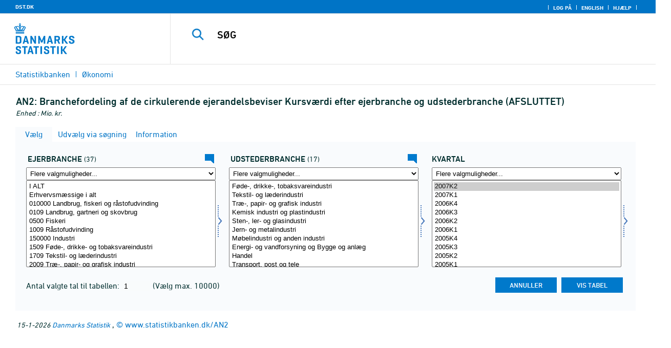

--- FILE ---
content_type: text/html; charset=ISO-8859-1
request_url: https://www.statistikbanken.dk/statbank5a/SelectVarVal/Define.asp?MainTable=AN2&PLanguage=0&PXSId=0&wsid=cftree
body_size: 12490
content:
<!DOCTYPE HTML PUBLIC "-//W3C//DTD HTML 4.01 Transitional//EN" >
<HTML lang="da">
<HEAD>
<meta http-equiv="X-UA-Compatible" content="IE=Edge">
<TITLE>Branchefordeling af de cirkulerende ejerandelsbeviser Kursværdi efter ejerbranche og udstederbranche (AFSLUTTET) - Statistikbanken - data og tal</TITLE>

<LINK rel="shortcut icon" href="//www.statistikbanken.dk/statbank5a/Site/1/favorite.ico">
<script type="text/javascript" src="../jQuery/js/jquery-3.7.0.min.js"></script>
<link type="text/css" href="../jQuery/css/default/jquery-ui-1.12.1.min.css" rel="stylesheet" />	
<script type="text/javascript" src="../jQuery/js/jquery-ui-1.12.1.min.js"></script>
<LINK rel="stylesheet" type="text/css" href="../site/StatBank1.css?rev2023-3">
<script type="text/javascript" src="../site/1/topmenu.js?rev2021-2"></script>
<script type="text/javascript" src="../site/1/webstat.js?rev2021-2"></script>
<META http-equiv="Content-Type" content="text/html; charset=iso-8859-1">
<meta property='cludo:maintable' content='AN2' /><meta property='cludo:title' content='Branchefordeling af de cirkulerende ejerandelsbeviser. Kursværdi' /><meta property='cludo:subjectarea' content='Økonomi. Finansielle markeder ' /><meta property='cludo:boost' content='0' /><meta property='cludo:categorydst' content='Statistikbanken' /><meta property='cludo:manualurl' content='http://www.statistikbanken.dk/AN2' />
</HEAD>

<BODY onload="howmany(1,1);autosuit(3,170,550,30);" onresize='autosuit(3,170,550,30);'>

<a NAME="top" class="skipToContent" href="#mainContent">Gå til sidens indhold</a>
	
	<script type="text/javascript">

//Insert texts for use in JavaScript function in correct language (see PTda.asp)
var logonconfirm1 = 'Du skal logge på for at udtrække mere end ';
var logonconfirm2 = ' tal pr. tabel. Vil du logge på?';
var gstalert1 = 'Du kan maksimalt udtrække ';
var gstalert2 = ' tal pr. tabel';
var peralert = 'Visning af tabeller kræver at, du\nhar foretaget et valg i listen med tid.\n\nVælg en værdi og prøv igen.';
var valuealert = 'Vælg en eller flere værdier fra ';
var mapalert = 'Kort kan kun vises for områdefordelte statistikker';
var undosort = 'Fortryd sortering';

function showspan()	{
gettingdata.style.visibility="visible";
}

function autologon(form1)	{
	var al = document.forms[form1].elements['AutoLogon'].checked;
	if (al)
	    //window.open('../Help/autologon.asp?Planguage=0','autologon','width=450,height=510,resizable=1,scrollbars=auto');
	    var div = $('<div title="Autologon" class="conceptcontent"></div>').appendTo('body'),
            url = '../Help/autologon.asp?Planguage=0';
            div.load(url, function () { $(this).dialog({ width: 500 }) });
}

function showgraph(lstnr) {
if (lstnr == 7) {
index = lstnr;
}
else {
index = document.graphics.graphtype.selectedIndex;
}
para = document.graphics.graphtype.options[index].value;
  if(para == 'graferror') {
  alert(mapalert);
  }
  else {
      window.open(para,'_blank','width=950,height=510,resizable=1,scrollbars=1');
  }
}

function showpxsgraph(fil) {
para = fil;
window.open(para,'Diagram','width=950,height=500,resizable=1');
}

function showdiv(i,j) {
  rediger.varno.value = i;
  rediger.vartext.value = j;
  vartitle.value = j;
  scr1 = window.document.body.scrollTop;
  scr2 = window.document.body.scrollLeft;
  str1 = scr1 + window.event.clientY;
  str2 = scr2 + window.event.clientX;
  div1.style.top = str1;
  div1.style.left = str2;
  div1.style.visibility = "visible"  
}

function hidediv(i,j)	{
  rediger.varno.value = "";
  rediger.vartext.value = "";
  div1.style.visibility = "hidden";
}

function calculate(i)	{
  rediger.varno.value = $('#editorcalc').contents().find('#varno').val();
  rediger.vartext.value = $('#editorcalc').contents().find('#vartosum').val();
  rediger.valstring.value = $('#editorcalc').contents().find('#valtosum').val();
  rediger.newvaltext.value = $('#editorcalc').contents().find('#newvaltext').val();
  rediger.inclexcl.value = $('#editorcalc').contents().find('#inclexcl').val();
  rediger.calconst.value = $('#editorcalc').contents().find('#calconst').val();
  rediger.parmorder.value = $('#editorcalc').contents().find('#parmorder').val();
  menusubmit(i);
}

function menusubmit(i)  {
  rediger.altpivot.value= i;
  document.rediger.submit();
  showspan();
}

function bookmarkme(i)	{
  url = "http://www." + i;
  pres = i;
  if (document.all)
  window.external.AddFavorite(url,pres) 
}

function help(fil) {
	window.open(fil,'Helps','width=800,height=600,resizable=1,toolbar=yes,toolbar=0');
}

function videoguide(url) {
	window.open(url,'Guide','width=1000,height=650,resizable=1,toolbar=yes,toolbar=0');
}

function servertimer()
{
	if (hour > 24)
		hour = '00';

	if (min < 10 && min != '00')
		dismin = '0' + min;
	else
		dismin = min;
	
	dissec = (sec < 10 ? sec = '0' + sec : sec);

	document.getElementById('servertime').innerHTML = hour + ":" + dismin + ":" + dissec;

	if (sec < 59)
		sec++;
	else
	{
		sec = '0';
		min++;
		if (min > 59)
		{
			min = '00';
			hour++;
		}
	}
	
	window.setTimeout('servertimer()', 1000);
}

function logOffConfirm()
{
	time = new Date();
	
	answer = confirm('Automatisk pålogning vil blive deaktiveret.\n\nØnsker du at logge af?');

	try
	{	
		elapsedSeconds = Math.floor((new Date() - time) / 1000);
		sec = sec * 1 + elapsedSeconds;
		
		min = min * 1 + Math.floor(sec / 60);
		sec = sec % 60;
		
		hour = hour * 1 + Math.floor(min / 60);
		min = min % 60;
		
		hour = hour % 24;
	}
	catch(exception)
	{}
		
	return answer;
}

//
//rettet
function createCookie(name,value,days)
{
	if (days)
	{
		var date = new Date();
		date.setTime(date.getTime() + (days * 24 * 60 * 60 * 1000));
		var expires = '; expires=' + date.toGMTString();
	}
	else
		var expires = '';
		
	document.cookie = name + ' = ' + value + expires + '; path=/';
}

//
function readCookie(name) {
	var nameEQ = name + "=";
	var ca = document.cookie.split(';');
	for(var i=0;i < ca.length;i++) {
		var c = ca[i];
		while (c.charAt(0)==' ') c = c.substring(1,c.length);
		if (c.indexOf(nameEQ) == 0) return c.substring(nameEQ.length,c.length);
	}
	return null;
}

//
function eraseCookie(name) {
	createCookie(name,"",-1);
}

function InternetExplorer()
{
	if ((navigator.appVersion.indexOf("MSIE") != -1) && (navigator.appVersion.indexOf("Macintosh") == -1))
		return true;
	else
		return false;
}

function FrameDiv(titleInnerText, innerHTML, className, closeImageUrl)
{
	this.removed = false;
	this.o = this;

	if (!document.body.addEventListener)
	{
		document.body.addEventListener =
			function(eventName, functionObject)
			{
				if (typeof eval('FrameDiv.oldBodyOn' + eventName) == 'undefined')
				{
					eval('FrameDiv.oldBodyOn' + eventName + ' = (document.body.on' + eventName + ' ? document.body.on' + eventName + ' : function() {})');
					eval('document.body.on' + eventName + ' = function() { FrameDiv.oldBodyOn' + eventName + '(); functionObject() }');
				}
			}
	}

	if (FrameDiv.zIndex == undefined)
		FrameDiv.zIndex = 1000;
	else
		FrameDiv.zIndex++;
		
	FrameDiv.CurrentFrame = null;
	FrameDiv.CurrentDiv = null;
	
	this.setInnerHTML =
		function(innerHTML)
		{
			bodyDiv.innerHTML = innerHTML;
		}
		
	this.getBodyDiv =
		function()
		{
			return bodyDiv;
		}
	
	this.moveTo =
	    function(x, y)
	    {
	        frame.style.left = x;
	        div.style.left = x;

	        frame.style.top = y;
	        div.style.top = y;
	    }

    this.getTop = 
        function()
        {
            return div.offsetTop;
        }
	    
	this.setClassName =
		function(className)
		{
			frame.style.zIndex = ++FrameDiv.zIndex;
			div.style.zIndex = ++FrameDiv.zIndex;

			div.className = className;
			div.style.margin = 0;
			div.style.padding = 0;
			div.style.position = 'absolute';
			
			table.border = 0;
			table.cellSpacing = 0;
			
			titleTd.className = className;
			titleTd.style.border = 'none';
			titleTd.style.height = 1;
			
			luk.style.position = 'absolute';
			luk.style.top = 2;
			luk.style.right = 2;
			
			bodyTd.colSpan = 2;

			bodyDiv.className = className;
			bodyDiv.style.border = 'none';
			bodyDiv.style.overflow = 'auto';
			
			div.style.height = table.offsetHeight;
			div.style.width = table.offsetWidth;
			
			frame.className = className;
			frame.style.position = 'absolute';
			frame.style.top = div.offsetTop - 1;
			frame.style.left = div.offsetLeft - 1;
			frame.style.width = div.offsetWidth + 2;
			frame.style.height = div.offsetHeight + 2;
			frame.style.border = '';
		}

	this.remove = 
		function()
		{
			this.o.removed = true;
		
			for (var i = 0; i < div.getElementsByTagName('embed').length; i++)
				if (typeof div.getElementsByTagName('embed')[i].stop != 'undefined')
					div.getElementsByTagName('embed')[i].stop();
			
			document.body.removeChild(div);
			if (microsoft())
				document.body.removeChild(frame);
		}
		
	this.append = 
		function()
		{
			div.style.visibility = 'hidden';
			div.style.filter = 'progid:DXImageTransform.Microsoft.Fade(duration=.3)';
		
			if (microsoft())
				document.body.appendChild(frame);
			document.body.appendChild(div);

			if (microsoft())
			{
			    try
			    {
				    div.filters[0].apply();
				    div.filters[0].play();
				}
				catch(exception)
				{}
			}
			else
			{
				fadeIn(div);				
			}
			div.style.visibility = 'visible';
		}

	var frame = document.createElement('iframe');
	var div = document.createElement('div');
		div.parent = frame;
		var table = document.createElement('table');
		var tbody = document.createElement('tbody');
			var headTr = document.createElement('tr');
				var titleTd = document.createElement('td');
					titleTd.parent = div;
					var luk = document.createElement('img');
			var bodyTr = document.createElement('tr');
				var bodyTd = document.createElement('td');
					var bodyDiv = document.createElement('div');
	
	titleTd.appendChild(luk);
	headTr.appendChild(titleTd);
	
	bodyTd.appendChild(bodyDiv);
	bodyTr.appendChild(bodyTd);
	
	tbody.appendChild(headTr);	
	tbody.appendChild(bodyTr);	
	
	table.appendChild(tbody);
	
	div.appendChild(table);
	
	var image = new Image();
	image.src = closeImageUrl;
	
	luk.src = closeImageUrl;
	
	this.title = document.createTextNode(titleInnerText);
	titleTd.appendChild(this.title);
	
	this.setTitle =
	    function(t)
	    {
	        this.title.innerText = t;
	    }
	
	this.setInnerHTML(innerHTML);

	this.append();
	this.setClassName(className);

	div.onmousedown =
		function()
		{
			frame.style.zIndex = ++FrameDiv.zIndex;
			div.style.zIndex = ++FrameDiv.zIndex;
		}
	
	luk.o = this;
	luk.onmouseup = this.remove;
	
	var yDiff, xDiff;
	titleTd.onmousedown =
		function(eventArg)
		{
			if (eventArg)
				event = eventArg;
		
			if (event.srcElement == luk || event.target == luk)
				return;
			
			FrameDiv.CurrentDiv = this.parent;
			FrameDiv.CurrentFrame = this.parent.parent;

			var x = (event.x ? event.x : event.pageX);
			var y = (event.y ? event.y : event.pageY);

			FrameDiv.yDiff = y - div.offsetTop;
			FrameDiv.xDiff = x - div.offsetLeft;
		}
	
	if (FrameDiv.eventsSet != true)
	{
		FrameDiv.eventsSet = true;
		
		document.body.addEventListener('mousemove',
			function(eventArg)
			{
				if (eventArg)
					event = eventArg;
			
				if (FrameDiv.CurrentFrame == null)
					return;
				
				var x = (event.x ? event.x : event.pageX);
				var y = (event.y ? event.y : event.pageY);

				FrameDiv.CurrentDiv.style.top = y - FrameDiv.yDiff;
				FrameDiv.CurrentDiv.style.left = x - FrameDiv.xDiff;

				FrameDiv.CurrentFrame.style.top = y - FrameDiv.yDiff - 1;
				FrameDiv.CurrentFrame.style.left = x - FrameDiv.xDiff - 1;
			},
			false);

		document.body.addEventListener('mouseup',
			function()
			{
				FrameDiv.CurrentFrame = null;
				FrameDiv.CurrentDiv = null;
			},
			false);
	}
}

function microsoft()
{
	return (navigator.appName.indexOf('Microsoft') > -1);
}

function safari()
{
	return (navigator.appVersion.indexOf('Safari') > -1);
}

var elem, opac;
function fadeIn(element, opacity)
{
	if (opacity == null)
		opacity = 0;
	
	element.style.opacity = opacity;
	
	if (opacity >= 1)
	{
		return;
	}
	else
	{
		opacity += .1;
		elem = element;
		opac = opacity;
		setTimeout('fadeIn(elem, opac);', 10);
	}
}

function colorRange(event, color) {
	var e = (event.srcElement ? event.srcElement : event.target); 
	while (e.nodeName != 'TR' && e.parentNode) e = e.parentNode; 
	if (e.nodeName == 'TR') { e.className = (color ? 'hovertr' : 'mytablestr');} 
}

function MainConcepts(mt) {
	$('.conceptcontent').remove();
	var url = "../Common/getConcepts.asp?maintable=" + mt + "&Planguage=0";
	var div = $('<div title="Begreber" class="conceptcontent"></div>');
	$('body').append(div);
	div.load(url,function() {$(this).dialog({width:500})});
}

function ShowConcepts(vs,tit) {
    $('.conceptcontent').remove();
	var url = "../Common/getConcepts.asp?valueset=" + vs + "&Planguage=0";
	var div = $('<div title="Begreber" class="conceptcontent"></div>');
	$('body').append(div);
	div.load(url, function() {$(this).dialog({width:500});changevaluetxt(tit)});
}

function changevaluetxt(tit) {
	$('#valuesetid').html(tit);
	$('#variabelid').html(tit);
	tit = tit.replace("/", "_Ss_")
	tit = tit.replace("ø", "_oe_")
	tit = tit.replace("Ø", "_OE_")
	tit = tit.replace("æ", "_ae_")
	tit = tit.replace("Æ", "_AE_")
	tit = tit.replace("å", "_aa_")
	tit = tit.replace("Å", "_AA_")
	var url = "/" + '"' + tit + '"';
	$('#variabelurl').attr('href',url);
}

function ShowTableInfo(mt) {
	$('.infodialog').remove();
	var url = "../SelectVarval/define.asp?Tabstrip=INFO&maintable=" + mt + "&Planguage=0";
	$.get(
		url,
		function (data)
		{
			$('<div title="Information: '+ mt +'" class="infodialog"></div>').html($(data).find('.infotbl')).appendTo('body').dialog({width:600});
		}						
	);
}

function epost(user, domain, querystring)
{
	var t = user + qwerty(true) + domain;

	if (querystring.length > 0)
		t += '?' + querystring;

	return t;
}

function qwerty(qwerty)
{
	if (qwerty)
		return '@';
	else
		return '';
}

function adjustFootnote()
{
	$('.pxtable .footnote').each(
		function()
		{
			var br = $(this).html().toLowerCase().indexOf('&nbsp;');

			if (br > -1)
			{
				var hide = $(this).html().substring(br + 6);

				$(this).html($(this).html().substring(0, br));

				$('<span class="footnoteToggle"/>').appendTo($(this)).append(
					'<span class="toggle hide">' + hide + '</span>',
					'<span class="flnote handle toggle"><br/>Læs mere ... &raquo;</span>',
					'<span class="flnote handle toggle hide"><br/>Læs mere ... &laquo;</span>'
				).find('.handle').click(
					function()
					{
						$(this).siblings('.toggle').addBack().toggle();
					}
				);
			}
		}
	);
}
</script>

<SPAN ID="gettingdata" class="snail">Henter data ... <img src="../Site/1/larve.gif" alt="" role="presentation"> ... vent et øjeblik</SPAN>

<table background="../Site/1/top_DST.gif?rev2025-2" class="toptbl">
<tr>

<td class="toplogotd" onclick="javascript:window.open('http://www.dst.dk');">
<table class="toplogotbl"><tr><td>
</td></tr></table>
</td>

<td class="topcrumstd" valign="bottom">
<table class="topcrumstbl"><tr>
<td><img src="../Site/1/hjem.gif" alt="" role="presentation">

<a href="../SelectTable/Omrade0.asp?PLanguage=0" title="Startsiden" onclick="javascript:showspan()" class="topcrumslink"> Statistikbanken</a> <img src='../Site/1/crumbdivide.gif' class='crumsep' alt='' role='presentation'>
<a href="../SelectTable/Omrade0.asp?SubjectCode=3&ShowNews=OFF&PLanguage=0" title="" onclick="javascript:showspan()" class="topcrumslink">Økonomi</a> <img src='../Site/1/crumbdivide.gif' class='crumsep' alt='' role='presentation'>
</td></tr></table>
</td>

<td class="topmenubartd" align="right" valign="bottom">
<table class="topmenubartbl"><tr>
<td>
 <img src='../Site/1/sep.gif' alt='' role='presentation'> 
<a href="../SelectTable/Omrade0.asp?logon=yes&PLanguage=0&SubjectCode=3&MainTable=AN2&pxsid=0&TC=" title="Log på" class="topmenulink"><img src="../Site/1/lock.gif" alt="" role="presentation"> Log på</a>
 <img src='../Site/1/sep.gif' alt='' role='presentation'>  <a href="../SelectVarVal/Define.asp?Maintable=AN2&PLanguage=1" title="English" class="topmenulink"><img src="../Site/1/English.gif" alt="" role="presentation"></a>
 <img src='../Site/1/sep.gif' alt='' role='presentation'>  <a href="javascript:help('../Help/Help.asp?menuname=Define&PLanguage=0');" title="Hjælp" class="topmenulink"><img src="../Site/1/spg12.gif" alt="" role="presentation"> Hjælp</a> 
 <img src='../Site/1/sep.gif' alt='' role='presentation'> 
</td></tr></table>
</td>

<td class="topsearchtd">
<form method="post" action="../selecttable/search.asp" name="content" id="cludosearch">
<table class="searchtbl">
<tr><td>
<input autocomplete="off" type="search" name="searchtext" value="" size="20" maxlength="100" class="searchinp" aria-label="SØG">
</td><td>
<input type="submit" value="SØG" onclick="javascript: showspan()" id="submit1" name="submit1" class="searchbtn">
<INPUT TYPE="hidden" NAME="PLanguage" VALUE="0">
</td></tr>
</table>
</form>

<ul class="search__suggest" id="suggestList"></ul>

<script type="text/javascript">

    var timeoutHandle = 0;
    var waitForKeyPress = 200;
    var minimumCharacterCount = 3;
    var suggestUl;
    var searchField;
    var currentSuggestion = undefined;
    var numberOfSuggestions = 0;

    function changeSuggestion(down) {
        if (down) {
            if (!currentSuggestion || ++currentSuggestion > numberOfSuggestions) {
                currentSuggestion = 1;
            }
        } else {
            if (!currentSuggestion || --currentSuggestion === 0) {
                currentSuggestion = numberOfSuggestions;
            }
        }

        suggestUl.children("li.cl_selected").removeClass("cl_selected");
        suggestUl.children("li[data-suggestion-number=" + currentSuggestion + "]").addClass("cl_selected");
    }

    function doSuggest() {
        var text = searchField.val();
        if (text.length >= minimumCharacterCount) {
            jQuery.ajax({
                url: 'https://api.cludo.com/api/v3/34/1965/Autocomplete?text=' + encodeURIComponent(text),
                success: function (data) {
                    numberOfSuggestions = data.length;
                    suggestUl.empty();
                    if (data.length > 0) {
                        for (var i in data) {
                            suggestUl.append(jQuery("<li data-suggestion-number='" + (Number(i) + 1) + "'><a href='#'>" + data[i] + "</a></li>"));
                        }
                    }
                },
                type: "GET",
                dataType: "json",
                beforeSend: function (xhr) { xhr.setRequestHeader("Authorization", "SiteKey MzQ6MTk2NTpTZWFyY2hLZXk="); }
            });
        } else {
            resetSuggest();
        }
    }

    function resetSuggest() {
        numberOfSuggestions = 0;
        currentSuggestion = undefined;
        suggestUl.empty();
    };


    $(function () {
        //        jQuery(function () {
        suggestUl = jQuery(".search__suggest");
        searchField = jQuery(".searchinp");

        searchField.keyup(function (e) {
            if (e.keyCode === 38 || e.keyCode === 40) {
                e.preventDefault();
                changeSuggestion(e.keyCode === 40);
                return;
            }
            if (e.keyCode === 27) {
                suggestUl.addClass("cl_hidden");
                return;
            }
            suggestUl.removeClass("cl_hidden");
            clearTimeout(timeoutHandle);
            timeoutHandle = setTimeout(doSuggest, waitForKeyPress);
        });

        searchField.keydown(function (e) {
            if (e.keyCode === 13 && currentSuggestion) {
                searchField.val(suggestUl.children("[data-suggestion-number=" + currentSuggestion + "]").text());
                resetSuggest();
            }
        });

        searchField.focus(function () {
            suggestUl.removeClass("cl_hidden");
            timeoutHandle = setTimeout(doSuggest, waitForKeyPress);
        });

        searchField.blur(function () {
            setTimeout(function () { suggestUl.addClass("cl_hidden") }, 200);
        });

        suggestUl.on("click", "a", function (e) {
            e.preventDefault();
            searchField.val(jQuery(this).text());
            jQuery("#cludosearch").submit();
        });
    });

</script>

</td></tr></table>

<!--
<GruppeNavn>Statistikbanken</GruppeNavn>
<SubGruppeNavn>Sort_SB_0</SubGruppeNavn>
<meta name="DC.Title" content="Branchefordeling af de cirkulerende ejerandelsbeviser. Kursværdi" />
<manuelurl>www.statistikbanken.dk/AN2</manuelurl>
-->

<TABLE class="maintitle1tbl">
<TR><TD class="maintitle1bar" role="heading" aria-level="1">
<font class="mainref">AN2:</font> Branchefordeling af de cirkulerende ejerandelsbeviser Kursværdi efter ejerbranche og udstederbranche (AFSLUTTET)
</TD></TR>
<TR><TD class="source">
Enhed :  Mio. kr.
</TD></TR>
</TABLE>
<div class="definecontainer">
<br>
<span id="paybox" class="payboxspan"></span>

    <a name="mainContent"></a>
	
<table class="tabstrip" cellspacing="0">
<tr>
 
        <td class="active" valign="top" align="left"></td>
        <td class="active"> 
        <a href="javascript:x7 = document.forms.main; x7['PLanguage'].value = '0'; x7['TS'].value = 'SELECT'; x7.submit();showspan();"><font class="sortelinks">&nbsp;Vælg</font></a>&nbsp;<img src="../Site/1/markpilb.gif">
        </td>          
        <td align="right" valign="top" class="active"></td><td width="2"></td>
        <!-- Advanced select -->
        <td class="passive" valign="top" align="left"></td>
        <td class="passive">
        <a href="javascript:x7 = document.forms.main; x7['TS'].value = 'ASEEK'; x7.submit();showspan();"><font class="hvidelinks">&nbsp;Udvælg via søgning</font></a>&nbsp;<img src="../Site/1/smalupi.gif">
        </td>          
        <td align="right" valign="top" class="passive"></td><td width="2"></td>
        <!-- Information  -->
        <td class="passive" valign="top" align="left"></td>
        <td class="passive"> 
        <a href="javascript:x7 = document.forms.main; x7['TS'].value = 'INFO'; x7.submit();showspan();"><font class="hvidelinks">&nbsp;Information</font></a>&nbsp;<img src="../Site/1/doc9.gif">
        </td>          
        <td align="right" valign="top" class="passive"></td><td width="2">
        <!-- Contents -->
         
</td>
</tr>
</table>

    <TABLE class="fanetabel" width="680" id="fanetbl">
        <TR><TD colspan=2>
        <SCRIPT LANGUAGE="Javascript">

		var AktivBoks
		var tfreq=1

        function howmany(nr,guest) {
        var Boksene = new Array();
        var Taeller = 0;  var Total = 1; tmptael = 0; tal=0;
        var Bent = document.forms['main'].elements
		var GFS = document.forms['main'].elements['GuestFileSize'].value        
		var MFS = document.forms['main'].elements['MaxFileSize'].value

        for(var A=0; A<Bent.length; A++) {
                var taget = Bent[A].type;
                if((taget=="select-multiple")) {
                 Boksene[tmptael] = A;
                 tmptael++
                }
        }
        for(var Y=0; Y < Boksene.length; Y++) {
         for(var X=0; X < Bent[Boksene[Y]].options.length; X++) {
                var hvilken = Bent[Boksene[Y]].options[X];
                var valgt = hvilken.selected;
                if(valgt==true) {Taeller++;}
         }
        
			if(Taeller==0) {Taeller = 1;}
			Total = Taeller * Total; Taeller = 0;
		}
		
		Total = Total * tfreq;
        
        if(Total>MFS){
                alert(gstalert1 + MFS + gstalert2);

				for(i=0; i < Bent[AktivBoks].length; i++) {
					if(i != Bent[AktivBoks].selectedIndex) {
						Bent[AktivBoks][i].selected = false;
					}
				}
                
                return false;
        }

        if(Total>GFS && guest==-1){
					
				for(i=0; i < Bent[AktivBoks].length; i++) {
					if(i != Bent[AktivBoks].selectedIndex) {
						Bent[AktivBoks][i].selected = false;
					}
				}
                
                var dadr = document.forms['main'].elements['MainTable'].value;
                var wtg = "../SelectTable/Omrade0.asp?Logon=yes&PLanguage=0&Maintable=" + dadr;
                if (confirm(logonconfirm1 + GFS + logonconfirm2)) {
                window.location.href = wtg;
                }
                return false;
        }
        
        document.main.valgteceller.value=Total;
        return true;
        }

        function dblink(fil)
        {open(fil,target="_blank");
                }
        function validate() {
        var Boksene = new Array();
        var Taeller = 0; tmptael=0
        var Bent = document.forms[0].elements
        for(var A=0; A<Bent.length; A++) {
                var taget = Bent[A].type;
                if((taget=="select-multiple") || (taget=="select-one")) {
                 Boksene[tmptael] = A;
                 tmptael++
                }
        }

        var z = IsLastSelected(Bent[Boksene[Boksene.length - 1]]);
        if(z == false) {
                alert(peralert);
                return false;
                }
        }

        function IsLastSelected(x) {
                for(s = 0; s < x.options.length; s++) {
                        var tf = x.options[s].selected;
                        if(tf == true) { return true; }
                }
                return false;
        }
        
        function presubmit(x) {
                var f = document.forms['main'].elements;
                var obj = f['action'];
                obj.value = x;
        }

var VisGemTSAdversel = true;

function GemTS (TS)
{
var koer = true;
var ms = "";
var felter = "";
for(i = 0; i < document.forms.main.elements.length; i++) {
	//ms = document.forms.main.elements[i].MustSelect;
	ms = document.getElementsByName('main')[0].elements[i].getAttribute('MustSelect');
	if(ms == "true") {
		if(document.forms.main.elements[i].selectedIndex == -1) {
			ms = document.forms.main.elements[i].name;
			ms = "VP" + ms.substring(3, ms.length);
			if(document.forms.main.elements[ms].value == "") {
				felter = felter + ", " + document.forms.main.elements["rubrik" + ms.substring(2, ms.length)].value;
			}
			else {
				felter = felter + ", " + document.forms.main.elements[ms].value;
			}
			koer = false;
		}
	}
}
if(koer == true || TS != "ShowTable") {
	document.main.TS.value = TS + "&OldTab=" + document.main.OldTab.value + "&SubjectCode=" + document.main.SubjectCode.value + "&AntVar=" + document.main.antvar.value + "&Contents=" + document.main.Contents.value + "&tidrubr=" + document.main.tidrubr.value;
	showspan();
}
else {
	if(VisGemTSAdversel) {
		alert(valuealert + felter.substring(2, felter.length));
		VisGemTSAdversel = false;
	}
	else {
		VisGemTSAdversel = true;
	}
}
return koer;
}

// RESIZE SELECTBOXES

var m_bDrag = false;
var nOldMouseX;
var boxvar;

function onMouseDown(boxno) {
   m_bDrag = true;
   nOldMouseX = window.event.x;
   boxvar = boxno
}
function onMouseMove() {
   if (m_bDrag) {
      RepositionListbox(window.event.x - nOldMouseX, boxvar);
      nOldMouseX = window.event.x;
      return false;
   }
}
function onMouseUp() {
   m_bDrag = false;
}
document.onmouseup = onMouseUp;
document.onmousemove = onMouseMove;

function RepositionListbox(whereto, boxno) {
var def = document.forms['main'].elements[boxno].style.width;
var def1 = parseInt(def);
var def2 = def1 + whereto;
	if (def2 > 0) {
	document.forms['main'].elements[boxno].style.width = def2;
	aktivgrp = boxno.replace("var", "grouping");
	if ($('select[name="' + aktivgrp + '"]')) {
		document.forms['main'].elements[aktivgrp].style.width = def2;
		}
	}
}

var totalArray=new Array();

function initsorting(id) {

    for (i=0;i<id.options.length;i++) {
    var sel = "N";
    if (id.options[i].selected == true) {sel = "S"};
	totalArray[i] = id.options[i].text + "¿" + id.options[i].value + "¿" + sel;
    }
    
    for (i=id.length;i>=0;i--) {
        id.options[i]=null
    }
}

function SortSelect(id,grouping) {
    
    initsorting(id);
    
	totalArray.sort();	
    
    for (i=0;i<totalArray.length;i++) {
	tmp = totalArray[i].split("¿");
	tmp1 = tmp[0];
	tmp2 = tmp[1];
	tmp3 = tmp[2];
        so = new Option(tmp1,tmp2);
        optionRank = id.options.length;
        id.options[optionRank]=so;
        if (tmp3=="S") {id.options[optionRank].selected = true}
    }
    totalArray.length = 0;
    document.forms['main'].elements[grouping].options[0].text = undosort;
}

function SelectAll(id,guest) {

    for (i=0;i<id.options.length;i++) {
    id.options[i].selected = true;
    }
    howmany(1,guest);
}

function DeSelectAll(id,guest) {

    for (i=0;i<id.options.length;i++) {
    id.options[i].selected = false;
    }
    howmany(1,guest);
}

function vissubmit(grouping,guest)	{
whatodo = document.forms['main'].elements[grouping].selectedIndex;
varboks = document.forms['main'].elements[AktivBoks];
document.main.TS.value = "";
if (whatodo==1) {SortSelect(varboks,grouping);}
if (whatodo==2) {SelectAll(varboks,guest);}
if (whatodo==3) {DeSelectAll(varboks,guest);}
if (whatodo==0 | whatodo>3) {document.main.submit();showspan();}
}

function autosuit(cols,al,hl,ml) {
if (!navigator.userAgent.match(/(iPhone|iPod|iPad)/)) {
var a = document.forms['main'].elements['antvar'].value;
var rows = Math.ceil(a/cols)
var ow = (self.innerWidth ? self.innerWidth : document.body.offsetWidth);
var oh = (self.innerHeight ? self.innerHeight : document.body.offsetHeight);
if (((ow/cols)-al)>ml && ((oh-hl)/rows)>ml) {
	var b = (ow-al)/cols;
	if (a>cols)  {var h = (oh-hl)/rows}
	else {var h = oh-hl}
	for (i=0; i<a; i++) {
		c=i+1;
		var v = 'var' + c;
		var g = 'grouping' + c;
		document.forms['main'].elements[v].style.width = b;
		document.forms['main'].elements[v].style.height = h;
		document.forms['main'].elements[g].style.width = b;
	}
	fanetbl.style.width=hl;
	}
}
}

</SCRIPT>


<FORM name="main" ACTION ="saveselections.asp" METHOD="post" onsubmit="return GemTS('ShowTable','SELECT')">
        <INPUT TYPE="hidden" NAME="TS" ID="TS" VALUE="">
        <INPUT TYPE="hidden" NAME="PLanguage" ID="PLanguage" VALUE="0">
        <INPUT TYPE="hidden" NAME="FF" ID="FF" VALUE="20">
        <INPUT TYPE="hidden" NAME="OldTab" ID="OldTab" VALUE="SELECT">
		<INPUT TYPE="hidden" NAME="SavePXSId" ID="SavePXSId" VALUE="0">

        <!-- <INDHOLD> -->
        <table class="tblcollapse">
        <tr class="vartr">
        
	<TD COLSTART="1"><table class="varboxtitletbl"><tr><td><font class="overskrifta">
	ejerbranche</font> <font class=numofvals> (37)</font></td> <td onclick='ShowConcepts("VMBRG9310","ejerbranche")' onkeypress='ShowConcepts("VMBRG9310","ejerbranche")' class='showconcepttd' tabindex='0'><img src='../Site/1/info3.png' title='Begreber' class='showconcepticon'></td></tr></table></td><td></td>
	
	<TD COLSTART="2"><table class="varboxtitletbl"><tr><td><font class="overskrifta">
	udstederbranche</font> <font class=numofvals> (17)</font></td> <td onclick='ShowConcepts("VMAN22","udstederbranche")' onkeypress='ShowConcepts("VMAN22","udstederbranche")' class='showconcepttd' tabindex='0'><img src='../Site/1/info3.png' title='Begreber' class='showconcepticon'></td></tr></table></td><td></td>
	
        <TD COLSTART="3">
        
<font class="overskrifta">kvartal</font>
<INPUT TYPE="hidden" NAME="rubrik3" VALUE="kvartal">
</TD>
<td></td>
</TR><TR>

        
        <TD COLSTART="1" class="varboxtd1">
        
        <select name="grouping1" onchange="AktivBoks=document.main.var1.name;vissubmit('grouping1',-1);" style="width:219;" aria-label="Flere valgmuligheder... for ejerbranche">
        <option value="">Flere valgmuligheder...</option>
        <option value="">Sorter alfabetisk</option>
        <option value="">Markér alle</option>
        <option value="">Afmarkér alle</option>
        
        </select> 
        <SELECT style="width:220" onchange="AktivBoks=this.name;howmany(1,-1)"  MULTIPLE="MULTIPLE" NAME="var1" size="14" MustSelect="false" aria-label="Vælg ejerbranche">
                                                <OPTION VALUE="TOTSEKT">I ALT</option>       
                                        
                                                <OPTION VALUE="XTOT">Erhvervsmæssige i alt</option>       
                                        
                                                <OPTION VALUE="010000">010000 Landbrug, fiskeri og råstofudvinding</option>       
                                        
                                                <OPTION VALUE="0109">0109 Landbrug, gartneri og skovbrug</option>       
                                        
                                                <OPTION VALUE="0500">0500 Fiskeri</option>       
                                        
                                                <OPTION VALUE="1009">1009 Råstofudvinding</option>       
                                        
                                                <OPTION VALUE="150000">150000 Industri</option>       
                                        
                                                <OPTION VALUE="1509">1509 Føde-, drikke- og tobaksvareindustri</option>       
                                        
                                                <OPTION VALUE="1709">1709 Tekstil- og læderindustri</option>       
                                        
                                                <OPTION VALUE="2009">2009 Træ-, papir- og grafisk industri</option>       
                                        
                                                <OPTION VALUE="2309">2309 Kemisk industri og plastindustri</option>       
                                        
                                                <OPTION VALUE="2600">2600 Sten-, ler- og glasindustri</option>       
                                        
                                                <OPTION VALUE="2709">2709 Jern- og metalindustri</option>       
                                        
                                                <OPTION VALUE="3600">3600 Møbelindustri og anden industri</option>       
                                        
                                                <OPTION VALUE="4009">4009 Energi- og vandforsyning</option>       
                                        
                                                <OPTION VALUE="4500">4500 Bygge og anlæg</option>       
                                        
                                                <OPTION VALUE="5">5 Handel, hotel og restauration</option>       
                                        
                                                <OPTION VALUE="5000">5000 Autohandel, service og tankstationer</option>       
                                        
                                                <OPTION VALUE="5100">5100 Engroshandel undtagen med biler</option>       
                                        
                                                <OPTION VALUE="5200">5200 Detailh. og reparationsvirks. undt. biler</option>       
                                        
                                                <OPTION VALUE="5500">5500 Hoteller og restauranter</option>       
                                        
                                                <OPTION VALUE="6">6 Transport, post og tele</option>       
                                        
                                                <OPTION VALUE="6009">6009 Transport</option>       
                                        
                                                <OPTION VALUE="6400">6400 Post og tele</option>       
                                        
                                                <OPTION VALUE="7">7 Finansiering og forretningsservice</option>       
                                        
                                                <OPTION VALUE="6509">6509 Finansiering og forsikring</option>       
                                        
                                                <OPTION VALUE="7009">7009 Udlejning og ejendomsformidling</option>       
                                        
                                                <OPTION VALUE="7209">7209 Forretningsservice</option>       
                                        
                                                <OPTION VALUE="8">8 Offentlige og personlige tjenester</option>       
                                        
                                                <OPTION VALUE="7500">7500 Offentlig administration</option>       
                                        
                                                <OPTION VALUE="8000">8000 Undervisning</option>       
                                        
                                                <OPTION VALUE="8519">8519 Sundhedsvæsen</option>       
                                        
                                                <OPTION VALUE="8539">8539 Sociale institutioner</option>       
                                        
                                                <OPTION VALUE="9009">9009 Foreninger, kultur og renovation</option>       
                                        
                                                <OPTION VALUE="9800">9800 Uoplyst aktivitet</option>       
                                        
                                                <OPTION VALUE="LØNM">981000 Lønmodtagere, pensionister, mv.</option>       
                                        
                                                <OPTION VALUE="UDL">982000 Udlændinge</option>       
                                        
                </SELECT>
                </TD>
				<TD class="resize" onMouseDown="onMouseDown('var1');" title="Træk for at ændre bredde">
                <img src="../Site/1/resize.gif" alt="Træk for at ændre bredde">
				</TD>
                        
        <TD COLSTART="2" class="varboxtd1">
        
        <select name="grouping2" onchange="AktivBoks=document.main.var2.name;vissubmit('grouping2',-1);" style="width:219;" aria-label="Flere valgmuligheder... for udstedbranc">
        <option value="">Flere valgmuligheder...</option>
        <option value="">Sorter alfabetisk</option>
        <option value="">Markér alle</option>
        <option value="">Afmarkér alle</option>
        
        </select> 
        <SELECT style="width:220" onchange="AktivBoks=this.name;howmany(2,-1)"  MULTIPLE="MULTIPLE" NAME="var2" size="14" MustSelect="true" aria-label="Vælg udstedbranc">
                                                <OPTION VALUE="500">Føde-, drikke-, tobaksvareindustri</option>       
                                        
                                                <OPTION VALUE="510">Tekstil- og læderindustri</option>       
                                        
                                                <OPTION VALUE="520">Træ-, papir- og grafisk industri</option>       
                                        
                                                <OPTION VALUE="530">Kemisk industri og plastindustri</option>       
                                        
                                                <OPTION VALUE="540">Sten-, ler- og glasindustri</option>       
                                        
                                                <OPTION VALUE="550">Jern- og metalindustri</option>       
                                        
                                                <OPTION VALUE="560">Møbelindustri og anden industri</option>       
                                        
                                                <OPTION VALUE="570">Energi- og vandforsyning og Bygge og anlæg</option>       
                                        
                                                <OPTION VALUE="580">Handel</option>       
                                        
                                                <OPTION VALUE="590">Transport, post og tele</option>       
                                        
                                                <OPTION VALUE="600">Finansiering og forsikring</option>       
                                        
                                                <OPTION VALUE="610">Udlejning og ejendomsformidling</option>       
                                        
                                                <OPTION VALUE="620">Forretningsservice</option>       
                                        
                                                <OPTION VALUE="630">Offentlig administration og foreninger, kultur og renovation</option>       
                                        
                                                <OPTION VALUE="640">Udenlandske selskaber</option>       
                                        
                                                <OPTION VALUE="650">I alt</option>       
                                        
                                                <OPTION VALUE="660">Heraf investeringsforeningsbeviser</option>       
                                        
                </SELECT>
                </TD>
				<TD class="resize" onMouseDown="onMouseDown('var2');" title="Træk for at ændre bredde">
                <img src="../Site/1/resize.gif" alt="Træk for at ændre bredde">
				</TD>
                
                                
                <TD COLSTART="3" class="varboxtd1">
				
				
				<select name="grouping3" onchange="AktivBoks=document.main.var3.name;vissubmit('grouping3',-1);" style="width:219;" aria-label="Flere valgmuligheder... for tid">
				<option value="">Flere valgmuligheder...</option>
				<option value="">Sorter alfabetisk</option>
				<option value="">Markér alle</option>
				<option value="">Afmarkér alle</option>
				
				</select>		
				<SELECT style="width:220" onchange="AktivBoks = this.name;howmany(3,-1)"  MULTIPLE="MULTIPLE" NAME="var3" size="14" MustSelect="true" aria-label="Vælg tid">
                        <OPTION VALUE="2007K2" selected>2007K2</option>       
                        
                        <OPTION VALUE="2007K1">2007K1</option>       
                        
                        <OPTION VALUE="2006K4">2006K4</option>       
                        
                        <OPTION VALUE="2006K3">2006K3</option>       
                        
                        <OPTION VALUE="2006K2">2006K2</option>       
                        
                        <OPTION VALUE="2006K1">2006K1</option>       
                        
                        <OPTION VALUE="2005K4">2005K4</option>       
                        
                        <OPTION VALUE="2005K3">2005K3</option>       
                        
                        <OPTION VALUE="2005K2">2005K2</option>       
                        
                        <OPTION VALUE="2005K1">2005K1</option>       
                        
                        <OPTION VALUE="2004K4">2004K4</option>       
                        
                        <OPTION VALUE="2004K3">2004K3</option>       
                        
                        <OPTION VALUE="2004K2">2004K2</option>       
                        
                        <OPTION VALUE="2004K1">2004K1</option>       
                        
                        <OPTION VALUE="2003K4">2003K4</option>       
                        
                        <OPTION VALUE="2003K3">2003K3</option>       
                        
                        <OPTION VALUE="2003K2">2003K2</option>       
                        
                </SELECT>
                </TD><TD class="resize" onMouseDown="onMouseDown('var3');" title="Træk for at ændre bredde">
                <img src="../Site/1/resize.gif" alt="Træk for at ændre bredde">                
        </TD>
        </TR>
        </TABLE>
        <!-- </INDHOLD> -->
        <TABLE class="tblvis">
        <TR>
        <TD class="numofvalstd">
        <label for="valgteceller" class="normal">Antal valgte tal til tabellen: </label>
        <input type="text" name="valgteceller" id="valgteceller" size="5" value="0" class="valgteceller" tabindex="-1">
        <font class="normal">
         (Vælg max. 10000)
        </font>
        </TD>
        <td class="continuetd">
			<input type="image" src="../Site/1/Cancel.gif" name="vvcancel" alt="Fortryd" title="Fortryd" class="cancelimg" onclick="location.href='../SelectTable/Omrade0.asp?SubjectCode=3&Planguage=0';showspan();">
			<input type="image" value="Forward" name="Forward" src="../Site/1/vis_tabel.gif" alt="Vis tabel" border="0" title="Vis tabel" onclick="GemTS('ShowTable','SELECT');" ID="Image1">
		</td>
        </TR>
                </TABLE>

                <INPUT TYPE="hidden" NAME="tidrubr" VALUE="rubrik3">
                <INPUT TYPE="hidden" NAME="MainTable" VALUE="AN2">   
                <INPUT TYPE="hidden" NAME="SubTable" VALUE="S0">     
                <INPUT TYPE="hidden" NAME="SelCont" VALUE="Indhold">       
                <INPUT TYPE="hidden" NAME="Contents" VALUE="Indhold">     
                <input type="hidden" name="SubjectCode" value="3">
                <input type="hidden" name="SubjectArea" value="Økonomi">
                <INPUT TYPE="hidden" NAME="antvar" VALUE="3"> 
                <INPUT TYPE="hidden" NAME="action" VALUE="urval">       
                <INPUT TYPE="hidden" NAME="guest" VALUE="-1">
                <INPUT TYPE="hidden" NAME="GuestFileSize" value="10000">                
                <INPUT TYPE="hidden" NAME="MaxFileSize" value="100000">
                
                <INPUT TYPE="hidden" NAME="V1" VALUE="EJERBRANCHE">        
                <INPUT TYPE="hidden" NAME="VS1" VALUE="VMBRG9310">        
                <INPUT TYPE="hidden" NAME="VP1" VALUE="ejerbranche">        
				
                <INPUT TYPE="hidden" NAME="V2" VALUE="UDSTEDBRANC">        
                <INPUT TYPE="hidden" NAME="VS2" VALUE="VMAN22">        
                <INPUT TYPE="hidden" NAME="VP2" VALUE="udstederbranche">        
				
                <INPUT TYPE="hidden" NAME="V3" VALUE="Tid">        
                <INPUT TYPE="hidden" NAME="VS3" VALUE="">        
                <INPUT TYPE="hidden" NAME="VP3" VALUE="">        
				
				<INPUT TYPE="hidden" NAME="boksnr" VALUE="">
				
				<INPUT TYPE="hidden" NAME="tfrequency" VALUE="4">
                
</TD>
</TR>


	</TABLE>
	</FORM>
		<table class='vvfootertbl'><tr class='vvfootertr'><td class='vvfootertd'><font class='source'>15-1-2026 <a href='http://www.dst.dk' target='_NEW'>Danmarks Statistik</a></font>
	, <a href="https://www.dst.dk/ophavsret" target="_self" class="fl">&copy;</a> <a href="JavaScript: bookmarkme('www.statistikbanken.dk/AN2')" title="Føj til foretrukne" class="fl">www.statistikbanken.dk/AN2</a>
	</td></tr></table>
</div>

<script type='text/javascript'>
    document.addEventListener('click', addToFeedback);
    function addToFeedback(event) {
        var e = event.target;
        if (e.classList.contains('sz-feedback-submit-button')) {
            const m = 'AN2';
            const textarea = document.getElementById('sz-feedback-textarea');
            const text = '\r\nREF: ' + m;
            if (!textarea.value.endsWith(m)) {
                textarea.value += text;
            }
        };
    };
</script>

</BODY>
</HTML>
